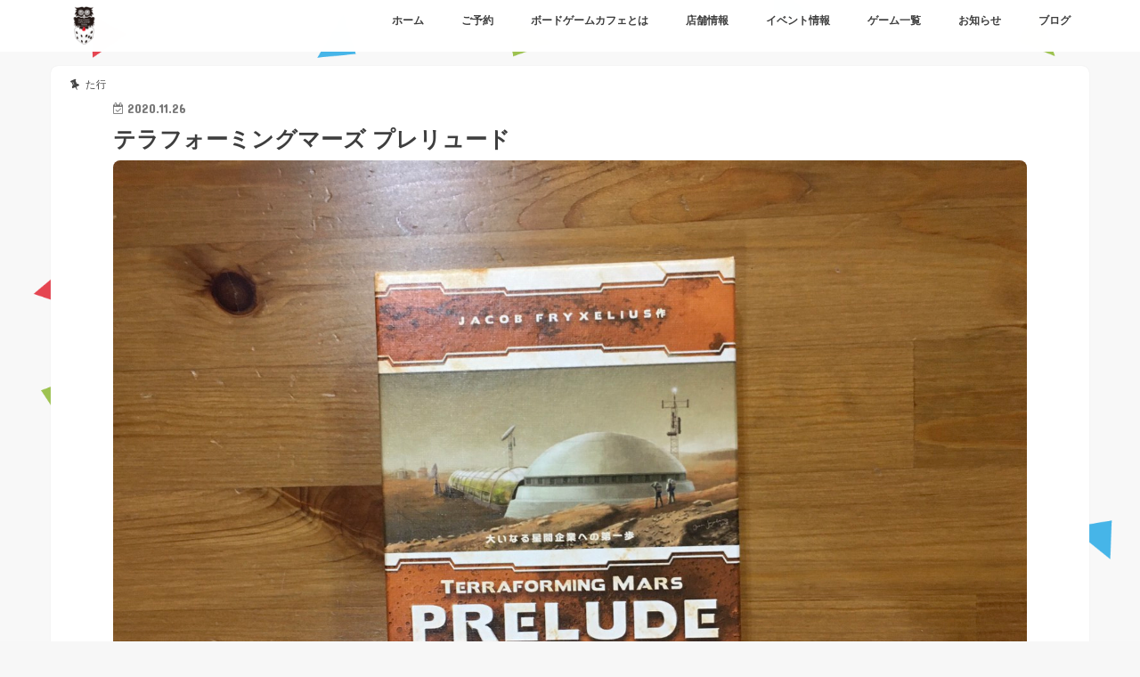

--- FILE ---
content_type: text/html; charset=UTF-8
request_url: http://rosadeboardgame.com/2020/11/26/%E3%83%86%E3%83%A9%E3%83%95%E3%82%A9%E3%83%BC%E3%83%9F%E3%83%B3%E3%82%B0%E3%83%9E%E3%83%BC%E3%82%BA-%E3%83%97%E3%83%AC%E3%83%AA%E3%83%A5%E3%83%BC%E3%83%89/
body_size: 9996
content:
<!doctype html>
<!--[if lt IE 7]><html lang="ja" prefix="og: http://ogp.me/ns#" class="no-js lt-ie9 lt-ie8 lt-ie7"><![endif]-->
<!--[if (IE 7)&!(IEMobile)]><html lang="ja" prefix="og: http://ogp.me/ns#" class="no-js lt-ie9 lt-ie8"><![endif]-->
<!--[if (IE 8)&!(IEMobile)]><html lang="ja" prefix="og: http://ogp.me/ns#" class="no-js lt-ie9"><![endif]-->
<!--[if gt IE 8]><!--> <html lang="ja" prefix="og: http://ogp.me/ns#" class="no-js"><!--<![endif]-->

<head>
<meta charset="utf-8">
<meta http-equiv="X-UA-Compatible" content="IE=edge">
<title>テラフォーミングマーズ プレリュード - ボードゲームカフェラウンジROSA</title>
<meta name="HandheldFriendly" content="True">
<meta name="MobileOptimized" content="320">
<meta name="viewport" content="width=device-width, initial-scale=1"/>

<link rel="apple-touch-icon" href="http://rosadeboardgame.com/wp-content/uploads/2017/11/logo-e1510798347819.png"><link rel="icon" href="http://rosadeboardgame.com/wp-content/uploads/2017/11/logo-e1510798347819.png">
<link rel="pingback" href="http://rosadeboardgame.com/xmlrpc.php">

<!--[if IE]>
<link rel="shortcut icon" href="http://rosadeboardgame.com/wp-content/uploads/2017/11/logo-e1510798347819.png"><![endif]-->
<!--[if lt IE 9]>
<script src="//html5shiv.googlecode.com/svn/trunk/html5.js"></script>
<script src="//css3-mediaqueries-js.googlecode.com/svn/trunk/css3-mediaqueries.js"></script>
<![endif]-->

<!-- GAタグ -->
<script>
  (function(i,s,o,g,r,a,m){i['GoogleAnalyticsObject']=r;i[r]=i[r]||function(){
  (i[r].q=i[r].q||[]).push(arguments)},i[r].l=1*new Date();a=s.createElement(o),
  m=s.getElementsByTagName(o)[0];a.async=1;a.src=g;m.parentNode.insertBefore(a,m)
  })(window,document,'script','//www.google-analytics.com/analytics.js','ga');

  ga('create', 'UA-119963603-1', 'auto');
  ga('send', 'pageview');

</script>

<!-- Global site tag (gtag.js) - Google Analytics -->
<script async src="https://www.googletagmanager.com/gtag/js?id=UA-119963603-1"></script>
<script>
  window.dataLayer = window.dataLayer || [];
  function gtag(){dataLayer.push(arguments);}
  gtag('js', new Date());

  gtag('config', 'UA-119963603-1');
</script>


<!-- This site is optimized with the Yoast SEO plugin v9.2.1 - https://yoast.com/wordpress/plugins/seo/ -->
<link rel="canonical" href="http://rosadeboardgame.com/2020/11/26/%e3%83%86%e3%83%a9%e3%83%95%e3%82%a9%e3%83%bc%e3%83%9f%e3%83%b3%e3%82%b0%e3%83%9e%e3%83%bc%e3%82%ba-%e3%83%97%e3%83%ac%e3%83%aa%e3%83%a5%e3%83%bc%e3%83%89/" />
<meta property="og:locale" content="ja_JP" />
<meta property="og:type" content="article" />
<meta property="og:title" content="テラフォーミングマーズ プレリュード - ボードゲームカフェラウンジROSA" />
<meta property="og:description" content="テラフォーミングの過程や企業のエンジンを加速させる、プレリュード・カードを導入! あなたならどれを選ぶ? 野心..." />
<meta property="og:url" content="http://rosadeboardgame.com/2020/11/26/%e3%83%86%e3%83%a9%e3%83%95%e3%82%a9%e3%83%bc%e3%83%9f%e3%83%b3%e3%82%b0%e3%83%9e%e3%83%bc%e3%82%ba-%e3%83%97%e3%83%ac%e3%83%aa%e3%83%a5%e3%83%bc%e3%83%89/" />
<meta property="og:site_name" content="ボードゲームカフェラウンジROSA" />
<meta property="article:section" content="た行" />
<meta property="article:published_time" content="2020-11-26T06:38:58+00:00" />
<meta property="og:image" content="http://rosadeboardgame.com/wp-content/uploads/2020/11/20A6C794-ADF5-4E1A-80AD-61811E160B02.jpeg" />
<meta property="og:image:width" content="1426" />
<meta property="og:image:height" content="1148" />
<meta name="twitter:card" content="summary_large_image" />
<meta name="twitter:description" content="テラフォーミングの過程や企業のエンジンを加速させる、プレリュード・カードを導入! あなたならどれを選ぶ? 野心..." />
<meta name="twitter:title" content="テラフォーミングマーズ プレリュード - ボードゲームカフェラウンジROSA" />
<meta name="twitter:image" content="http://rosadeboardgame.com/wp-content/uploads/2020/11/20A6C794-ADF5-4E1A-80AD-61811E160B02.jpeg" />
<!-- / Yoast SEO plugin. -->

<link rel='dns-prefetch' href='//ajax.googleapis.com' />
<link rel='dns-prefetch' href='//fonts.googleapis.com' />
<link rel='dns-prefetch' href='//maxcdn.bootstrapcdn.com' />
<link rel='dns-prefetch' href='//s.w.org' />
<link rel="alternate" type="application/rss+xml" title="ボードゲームカフェラウンジROSA &raquo; フィード" href="http://rosadeboardgame.com/feed/" />
<link rel="alternate" type="application/rss+xml" title="ボードゲームカフェラウンジROSA &raquo; コメントフィード" href="http://rosadeboardgame.com/comments/feed/" />
		<script type="text/javascript">
			window._wpemojiSettings = {"baseUrl":"https:\/\/s.w.org\/images\/core\/emoji\/11\/72x72\/","ext":".png","svgUrl":"https:\/\/s.w.org\/images\/core\/emoji\/11\/svg\/","svgExt":".svg","source":{"concatemoji":"http:\/\/rosadeboardgame.com\/wp-includes\/js\/wp-emoji-release.min.js"}};
			!function(e,a,t){var n,r,o,i=a.createElement("canvas"),p=i.getContext&&i.getContext("2d");function s(e,t){var a=String.fromCharCode;p.clearRect(0,0,i.width,i.height),p.fillText(a.apply(this,e),0,0);e=i.toDataURL();return p.clearRect(0,0,i.width,i.height),p.fillText(a.apply(this,t),0,0),e===i.toDataURL()}function c(e){var t=a.createElement("script");t.src=e,t.defer=t.type="text/javascript",a.getElementsByTagName("head")[0].appendChild(t)}for(o=Array("flag","emoji"),t.supports={everything:!0,everythingExceptFlag:!0},r=0;r<o.length;r++)t.supports[o[r]]=function(e){if(!p||!p.fillText)return!1;switch(p.textBaseline="top",p.font="600 32px Arial",e){case"flag":return s([55356,56826,55356,56819],[55356,56826,8203,55356,56819])?!1:!s([55356,57332,56128,56423,56128,56418,56128,56421,56128,56430,56128,56423,56128,56447],[55356,57332,8203,56128,56423,8203,56128,56418,8203,56128,56421,8203,56128,56430,8203,56128,56423,8203,56128,56447]);case"emoji":return!s([55358,56760,9792,65039],[55358,56760,8203,9792,65039])}return!1}(o[r]),t.supports.everything=t.supports.everything&&t.supports[o[r]],"flag"!==o[r]&&(t.supports.everythingExceptFlag=t.supports.everythingExceptFlag&&t.supports[o[r]]);t.supports.everythingExceptFlag=t.supports.everythingExceptFlag&&!t.supports.flag,t.DOMReady=!1,t.readyCallback=function(){t.DOMReady=!0},t.supports.everything||(n=function(){t.readyCallback()},a.addEventListener?(a.addEventListener("DOMContentLoaded",n,!1),e.addEventListener("load",n,!1)):(e.attachEvent("onload",n),a.attachEvent("onreadystatechange",function(){"complete"===a.readyState&&t.readyCallback()})),(n=t.source||{}).concatemoji?c(n.concatemoji):n.wpemoji&&n.twemoji&&(c(n.twemoji),c(n.wpemoji)))}(window,document,window._wpemojiSettings);
		</script>
		<style type="text/css">
img.wp-smiley,
img.emoji {
	display: inline !important;
	border: none !important;
	box-shadow: none !important;
	height: 1em !important;
	width: 1em !important;
	margin: 0 .07em !important;
	vertical-align: -0.1em !important;
	background: none !important;
	padding: 0 !important;
}
</style>
<link rel='stylesheet' id='wp-block-library-css'  href='http://rosadeboardgame.com/wp-includes/css/dist/block-library/style.min.css' type='text/css' media='all' />
<link rel='stylesheet' id='contact-form-7-css'  href='http://rosadeboardgame.com/wp-content/plugins/contact-form-7/includes/css/styles.css' type='text/css' media='all' />
<link rel='stylesheet' id='jquery-ui-theme-css'  href='http://ajax.googleapis.com/ajax/libs/jqueryui/1.11.4/themes/pepper-grinder/jquery-ui.min.css' type='text/css' media='all' />
<link rel='stylesheet' id='jquery-ui-timepicker-css'  href='http://rosadeboardgame.com/wp-content/plugins/contact-form-7-datepicker/js/jquery-ui-timepicker/jquery-ui-timepicker-addon.min.css' type='text/css' media='all' />
<link rel='stylesheet' id='wp-show-posts-css'  href='http://rosadeboardgame.com/wp-content/plugins/wp-show-posts/css/wp-show-posts-min.css' type='text/css' media='all' />
<link rel='stylesheet' id='style-css'  href='http://rosadeboardgame.com/wp-content/themes/jstork/style.css' type='text/css' media='all' />
<link rel='stylesheet' id='child-style-css'  href='http://rosadeboardgame.com/wp-content/themes/jstork_custom/style.css' type='text/css' media='all' />
<link rel='stylesheet' id='slick-css'  href='http://rosadeboardgame.com/wp-content/themes/jstork/library/css/slick.css' type='text/css' media='all' />
<link rel='stylesheet' id='shortcode-css'  href='http://rosadeboardgame.com/wp-content/themes/jstork/library/css/shortcode.css' type='text/css' media='all' />
<link crossorigin="anonymous" rel='stylesheet' id='gf_Concert-css'  href='//fonts.googleapis.com/css?family=Concert+One' type='text/css' media='all' />
<link crossorigin="anonymous" rel='stylesheet' id='gf_Lato-css'  href='//fonts.googleapis.com/css?family=Lato' type='text/css' media='all' />
<link crossorigin="anonymous" rel='stylesheet' id='fontawesome-css'  href='//maxcdn.bootstrapcdn.com/font-awesome/4.6.0/css/font-awesome.min.css' type='text/css' media='all' />
<link rel='stylesheet' id='remodal-css'  href='http://rosadeboardgame.com/wp-content/themes/jstork/library/css/remodal.css' type='text/css' media='all' />
<link rel='stylesheet' id='animate-css'  href='http://rosadeboardgame.com/wp-content/themes/jstork/library/css/animate.min.css' type='text/css' media='all' />
<script type='text/javascript' src='//ajax.googleapis.com/ajax/libs/jquery/1.12.4/jquery.min.js'></script>
<link rel='https://api.w.org/' href='http://rosadeboardgame.com/wp-json/' />
<link rel="EditURI" type="application/rsd+xml" title="RSD" href="http://rosadeboardgame.com/xmlrpc.php?rsd" />
<link rel="wlwmanifest" type="application/wlwmanifest+xml" href="http://rosadeboardgame.com/wp-includes/wlwmanifest.xml" /> 

<link rel='shortlink' href='http://rosadeboardgame.com/?p=2154' />
<link rel="alternate" type="application/json+oembed" href="http://rosadeboardgame.com/wp-json/oembed/1.0/embed?url=http%3A%2F%2Frosadeboardgame.com%2F2020%2F11%2F26%2F%25e3%2583%2586%25e3%2583%25a9%25e3%2583%2595%25e3%2582%25a9%25e3%2583%25bc%25e3%2583%259f%25e3%2583%25b3%25e3%2582%25b0%25e3%2583%259e%25e3%2583%25bc%25e3%2582%25ba-%25e3%2583%2597%25e3%2583%25ac%25e3%2583%25aa%25e3%2583%25a5%25e3%2583%25bc%25e3%2583%2589%2F" />
<link rel="alternate" type="text/xml+oembed" href="http://rosadeboardgame.com/wp-json/oembed/1.0/embed?url=http%3A%2F%2Frosadeboardgame.com%2F2020%2F11%2F26%2F%25e3%2583%2586%25e3%2583%25a9%25e3%2583%2595%25e3%2582%25a9%25e3%2583%25bc%25e3%2583%259f%25e3%2583%25b3%25e3%2582%25b0%25e3%2583%259e%25e3%2583%25bc%25e3%2582%25ba-%25e3%2583%2597%25e3%2583%25ac%25e3%2583%25aa%25e3%2583%25a5%25e3%2583%25bc%25e3%2583%2589%2F&#038;format=xml" />
<script type="text/javascript">var ajaxurl = "http://rosadeboardgame.com/wp-admin/admin-ajax.php";</script><style type="text/css">
body{color: #3E3E3E;}
a,#breadcrumb li a i{color: #008d52;}
a:hover{color: #008d52;}
.article-footer .post-categories li a,.article-footer .tags a{  background: #008d52;  border:1px solid #008d52;}
.article-footer .tags a{color:#008d52; background: none;}
.article-footer .post-categories li a:hover,.article-footer .tags a:hover{ background:#008d52;  border-color:#008d52;}
input[type="text"],input[type="password"],input[type="datetime"],input[type="datetime-local"],input[type="date"],input[type="month"],input[type="time"],input[type="week"],input[type="number"],input[type="email"],input[type="url"],input[type="search"],input[type="tel"],input[type="color"],select,textarea,.field { background-color: #ffffff;}
.header{color: #ffffff;}
.header.bg,.header #inner-header,.menu-sp{background: #ffffff;}
#logo a{color: #ffffff;}
#g_nav .nav li a,.nav_btn,.menu-sp a,.menu-sp a,.menu-sp > ul:after{color: #3e3e3e;}
#logo a:hover,#g_nav .nav li a:hover,.nav_btn:hover{color:#008d52;}
@media only screen and (min-width: 768px) {
.nav > li > a:after{background: #008d52;}
.nav ul {background: #fafafa;}
#g_nav .nav li ul.sub-menu li a{color: #3e3e3e;}
}
@media only screen and (max-width: 1165px) {
.site_description{background: #ffffff; color: #ffffff;}
}
#inner-content, #breadcrumb, .entry-content blockquote:before, .entry-content blockquote:after{background: #ffffff}
.top-post-list .post-list:before{background: #008d52;}
.widget li a:after{color: #008d52;}

.entry-content h2,.widgettitle{background: #008d52; color: #ffffff;}
.entry-content h3{border-color: #008d52;}
.h_boader .entry-content h2{border-color: #008d52; color: #3E3E3E;}
.h_balloon .entry-content h2:after{border-top-color: #008d52;}

.entry-content ul li:before{ background: #008d52;}
.entry-content ol li:before{ background: #008d52;}

.post-list-card .post-list .eyecatch .cat-name,.top-post-list .post-list .eyecatch .cat-name,.byline .cat-name,.single .authorbox .author-newpost li .cat-name,.related-box li .cat-name,.carouselwrap .cat-name,.eyecatch .cat-name{background: #ffffff; color:  #444444;}

ul.wpp-list li a:before{background: #008d52; color: #ffffff;}

.readmore a{border:1px solid #008d52;color:#008d52;}
.readmore a:hover{background:#008d52;color:#fff;}

.btn-wrap a{background: #008d52;border: 1px solid #008d52;}
.btn-wrap a:hover{background: #008d52;border-color: #008d52;}
.btn-wrap.simple a{border:1px solid #008d52;color:#008d52;}
.btn-wrap.simple a:hover{background:#008d52;}

.blue-btn, .comment-reply-link, #submit { background-color: #008d52; }
.blue-btn:hover, .comment-reply-link:hover, #submit:hover, .blue-btn:focus, .comment-reply-link:focus, #submit:focus {background-color: #008d52; }

#sidebar1{color: #333333;}
.widget a{text-decoration:none; color:#333333;}
.widget a:hover{color:#008d52;}

#footer-top.bg,#footer-top .inner,.cta-inner{background-color: #fafafa; color: #333333;}
.footer a,#footer-top a{color: #3e3e3e;}
#footer-top .widgettitle{color: #333333;}
.footer.bg,.footer .inner {background-color: #fafafa;color: #333333;}
.footer-links li a:before{ color: #ffffff;}

.pagination a, .pagination span,.page-links a{border-color: #008d52; color: #008d52;}
.pagination .current,.pagination .current:hover,.page-links ul > li > span{background-color: #008d52; border-color: #008d52;}
.pagination a:hover, .pagination a:focus,.page-links a:hover, .page-links a:focus{background-color: #008d52; color: #fff;}
</style>
<style type="text/css" id="custom-background-css">
body.custom-background { background-image: url("http://rosadeboardgame.com/wp-content/uploads/2019/02/nc79490_2.png"); background-position: center center; background-size: contain; background-repeat: repeat; background-attachment: scroll; }
</style>
<link rel="amphtml" href="http://rosadeboardgame.com/2020/11/26/%e3%83%86%e3%83%a9%e3%83%95%e3%82%a9%e3%83%bc%e3%83%9f%e3%83%b3%e3%82%b0%e3%83%9e%e3%83%bc%e3%82%ba-%e3%83%97%e3%83%ac%e3%83%aa%e3%83%a5%e3%83%bc%e3%83%89/amp/"></head>

<body class="post-template-default single single-post postid-2154 single-format-standard custom-background h_balloon ">
<div id="container">

<header class="header animated fadeIn bg headerleft" role="banner">
<div id="inner-header" class="wrap cf">
<div id="logo" class="gf fs_m">
<p class="h1 img"><a href="http://rosadeboardgame.com"><img src="http://rosadeboardgame.com/wp-content/uploads/2017/11/logo-e1510798347819.png" alt="ボードゲームカフェラウンジROSA"></a></p>
</div>


<nav id="g_nav" role="navigation">
<ul id="menu-new%e3%83%a1%e3%83%8b%e3%83%a5%e3%83%bc" class="nav top-nav cf"><li id="menu-item-1646" class="menu-item menu-item-type-post_type menu-item-object-page menu-item-home menu-item-1646"><a href="http://rosadeboardgame.com/">ホーム<span class="gf"></span></a></li>
<li id="menu-item-1647" class="menu-item menu-item-type-post_type menu-item-object-page menu-item-1647"><a href="http://rosadeboardgame.com/%e3%81%94%e4%ba%88%e7%b4%84/">ご予約<span class="gf"></span></a></li>
<li id="menu-item-1649" class="menu-item menu-item-type-post_type menu-item-object-page menu-item-1649"><a href="http://rosadeboardgame.com/%e3%83%9c%e3%83%bc%e3%83%89%e3%82%b2%e3%83%bc%e3%83%a0%e3%82%ab%e3%83%95%e3%82%a7%e3%81%a8%e3%81%af/">ボードゲームカフェとは<span class="gf"></span></a></li>
<li id="menu-item-1648" class="menu-item menu-item-type-post_type menu-item-object-page menu-item-1648"><a href="http://rosadeboardgame.com/%e5%ba%97%e8%88%97%e6%83%85%e5%a0%b1/">店舗情報<span class="gf"></span></a></li>
<li id="menu-item-1650" class="menu-item menu-item-type-custom menu-item-object-custom menu-item-1650"><a href="http://rosadeboardgame.com/event/">イベント情報<span class="gf"></span></a></li>
<li id="menu-item-1651" class="menu-item menu-item-type-taxonomy menu-item-object-category current-post-ancestor current-menu-parent current-post-parent menu-item-1651"><a href="http://rosadeboardgame.com/category/game/">ゲーム一覧<span class="gf"></span></a></li>
<li id="menu-item-1652" class="menu-item menu-item-type-custom menu-item-object-custom menu-item-1652"><a href="http://rosadeboardgame.com/info/">お知らせ<span class="gf"></span></a></li>
<li id="menu-item-1653" class="menu-item menu-item-type-custom menu-item-object-custom menu-item-1653"><a href="http://rosadeboardgame.com/blog/">ブログ<span class="gf"></span></a></li>
</ul></nav>

<a href="#spnavi" data-remodal-target="spnavi" class="nav_btn"><span class="text gf">menu</span></a>



</div>
</header>

<div class="remodal" data-remodal-id="spnavi" data-remodal-options="hashTracking:false">
<button data-remodal-action="close" class="remodal-close"><span class="text gf">CLOSE</span></button>
<div id="nav_menu-2" class="widget widget_nav_menu"><h4 class="widgettitle"><span>メニュー</span></h4><div class="menu-%e3%83%a1%e3%82%a4%e3%83%b3%e3%83%a1%e3%83%8b%e3%83%a5%e3%83%bc-container"><ul id="menu-%e3%83%a1%e3%82%a4%e3%83%b3%e3%83%a1%e3%83%8b%e3%83%a5%e3%83%bc" class="menu"><li id="menu-item-30" class="menu-item menu-item-type-post_type menu-item-object-page menu-item-30"><a href="http://rosadeboardgame.com/%e3%83%9c%e3%83%bc%e3%83%89%e3%82%b2%e3%83%bc%e3%83%a0%e3%82%ab%e3%83%95%e3%82%a7%e3%81%a8%e3%81%af/">ボードゲームカフェとは<span class="gf"></span></a></li>
<li id="menu-item-160" class="menu-item menu-item-type-custom menu-item-object-custom menu-item-160"><a href="http://rosadeboardgame.com/event/">イベント情報<span class="gf"></span></a></li>
<li id="menu-item-111" class="menu-item menu-item-type-taxonomy menu-item-object-category current-post-ancestor current-menu-parent current-post-parent menu-item-111"><a href="http://rosadeboardgame.com/category/game/">ゲーム一覧<span class="gf"></span></a></li>
<li id="menu-item-805" class="menu-item menu-item-type-custom menu-item-object-custom menu-item-805"><a href="http://rosadeboardgame.com/info/">お知らせ<span class="gf"></span></a></li>
<li id="menu-item-159" class="menu-item menu-item-type-custom menu-item-object-custom menu-item-159"><a href="http://rosadeboardgame.com/blog/">ブログ<span class="gf"></span></a></li>
<li id="menu-item-29" class="menu-item menu-item-type-post_type menu-item-object-page menu-item-29"><a href="http://rosadeboardgame.com/%e5%ba%97%e8%88%97%e6%83%85%e5%a0%b1/">店舗情報<span class="gf"></span></a></li>
</ul></div></div><div id="text-6" class="widget widget_text"><h4 class="widgettitle"><span>店舗の紹介でもどうぞ</span></h4>			<div class="textwidget"><p>任意のテキストを入れてね</p>
</div>
		</div><button data-remodal-action="close" class="remodal-close"><span class="text gf">CLOSE</span></button>
</div>












<div id="content">



<div id="inner-content" class="wrap page-full wide cf">

<main id="main" class="m-all t-all d-all cf" role="main">


<article id="post-2154" class="post-2154 post type-post status-publish format-standard has-post-thumbnail hentry category-ta category-game article cf" role="article">
<header class="article-header entry-header">
<p class="byline entry-meta vcard cf">
<span class="cat-name cat-id-13">た行</span>
<time class="date gf entry-date updated"  datetime="2020-11-26">2020.11.26</time>

<span class="writer name author"><span class="fn">rosa</span></span>
</p>

<h1 class="entry-title single-title" itemprop="headline" rel="bookmark">テラフォーミングマーズ プレリュード</h1>

<figure class="eyecatch">
<img width="1426" height="1148" src="http://rosadeboardgame.com/wp-content/uploads/2020/11/20A6C794-ADF5-4E1A-80AD-61811E160B02.jpeg" class="attachment-post-thumbnail size-post-thumbnail wp-post-image" alt="" srcset="http://rosadeboardgame.com/wp-content/uploads/2020/11/20A6C794-ADF5-4E1A-80AD-61811E160B02.jpeg 1426w, http://rosadeboardgame.com/wp-content/uploads/2020/11/20A6C794-ADF5-4E1A-80AD-61811E160B02-300x242.jpeg 300w, http://rosadeboardgame.com/wp-content/uploads/2020/11/20A6C794-ADF5-4E1A-80AD-61811E160B02-768x618.jpeg 768w, http://rosadeboardgame.com/wp-content/uploads/2020/11/20A6C794-ADF5-4E1A-80AD-61811E160B02-1024x824.jpeg 1024w" sizes="(max-width: 1426px) 100vw, 1426px" /></figure>
</header>


<section class="entry-content cf">


<p><strong>テラフォーミングの過程や企業のエンジンを加速させる、プレリュード・カードを導入! あなたならどれを選ぶ?</strong></p>
<p>野心的な大企業は、テラフォーミングの準備を着々と整えつつあった。<br />
今やあなたは、自社の行く末と、火星の未来史の流れを決める重要な岐路に立たされている!<br />
今回の拡張のテーマは「テラフォーミングの加速」。35枚のプレリュード・カードの他に、<br />
新規の5つの企業と、7枚のプロジェクト・カードも同梱されています!<br />
そう、今この時こそが、偉大なる使命への前奏曲なのです</p>
<p>※ほかの拡張セットと組み合わせて遊べます。<br />
※遊ぶにはテラフォーミング・マーズ基本セットが必要です。</p>
<h2>ゲームの内容</h2>
<table width="420">
<tbody>
<tr>
<td>人数</td>
<td>1〜5人</td>
</tr>
<tr>
<td>プレイ時間</td>
<td>120分</td>
</tr>
<tr>
<td>年齢</td>
<td>12歳以上</td>
</tr>
</tbody>
</table>


</section>


<footer class="article-footer">
<ul class="post-categories">
	<li><a href="http://rosadeboardgame.com/category/ta/" rel="category tag">た行</a></li>
	<li><a href="http://rosadeboardgame.com/category/game/" rel="category tag">ゲーム一覧</a></li></ul></footer>

<div class="fb-likebtn wow animated fadeIn cf" data-wow-delay="0.5s">
<div id="fb-root"></div>
<script>(function(d, s, id) {
var js, fjs = d.getElementsByTagName(s)[0];
if (d.getElementById(id)) return;
js = d.createElement(s); js.id = id;
js.src = "//connect.facebook.net/ja_JP/sdk.js#xfbml=1&version=v2.4&appId=271985329478941";
fjs.parentNode.insertBefore(js, fjs);
}(document, 'script', 'facebook-jssdk'));</script>
<figure class="eyecatch">
<img width="486" height="290" src="http://rosadeboardgame.com/wp-content/uploads/2020/11/20A6C794-ADF5-4E1A-80AD-61811E160B02-486x290.jpeg" class="attachment-home-thum size-home-thum wp-post-image" alt="" /></figure>
<div class="rightbox"><div class="fb-like fb-button" data-href="https://www.facebook.com/Board-Game-Cafe-Lounge-Rosa-1447596498680858/" data-layout="button_count" data-action="like" data-show-faces="false" data-share="false"></div><div class="like_text"><p>この記事が気に入ったら<br><i class="fa fa-thumbs-up"></i> いいねしよう！</p>
<p class="small">最新記事をお届けします。</p></div></div></div>





</article>

<div class="np-post">
<div class="navigation">
<div class="prev np-post-list">
<a href="http://rosadeboardgame.com/2020/11/26/%e3%83%86%e3%83%a9%e3%83%95%e3%82%a9%e3%83%bc%e3%83%9f%e3%83%b3%e3%82%b0%e3%83%9e%e3%83%bc%e3%82%ba-%e5%8b%95%e4%b9%b1/" class="cf">
<figure class="eyecatch"><img width="150" height="150" src="http://rosadeboardgame.com/wp-content/uploads/2020/11/6AAA5D21-E1C5-4FF4-B5AB-3DF2BC0FFCF7-150x150.jpeg" class="attachment-thumbnail size-thumbnail wp-post-image" alt="" /></figure>
<span class="ttl">テラフォーミングマーズ 動乱</span>
</a>
</div>

<div class="next np-post-list">
<a href="http://rosadeboardgame.com/2020/11/26/%e3%83%86%e3%83%a9%e3%83%95%e3%82%a9%e3%83%bc%e3%83%9f%e3%83%b3%e3%82%b0%e3%83%9e%e3%83%bc%e3%82%ba-%e3%82%b3%e3%83%ad%e3%83%8b%e3%83%bc%e3%82%ba/" class="cf">
<span class="ttl">テラフォーミングマーズ コロニーズ</span>
<figure class="eyecatch"><img width="150" height="150" src="http://rosadeboardgame.com/wp-content/uploads/2020/11/145EAFA8-06C3-4038-ABAB-9F3A9CFAF683-150x150.jpeg" class="attachment-thumbnail size-thumbnail wp-post-image" alt="" /></figure>
</a>
</div>
</div>
</div>

  <div class="related-box original-related wow animated fadeIn cf">
    <div class="inbox">
	    <h2 class="related-h h_ttl"><span class="gf">RECOMMEND</span>こちらの記事も人気です。</h2>
		    <div class="related-post">
				<ul class="related-list cf">

  	        <li rel="bookmark" title="ぴっぐテン">
		        <a href="http://rosadeboardgame.com/2018/01/24/%e3%81%b4%e3%81%a3%e3%81%90%e3%83%86%e3%83%b3/" rel=\"bookmark" title="ぴっぐテン" class="title">
		        	<figure class="eyecatch">
	        	                <img width="300" height="200" src="http://rosadeboardgame.com/wp-content/uploads/2018/01/IMG_4579-300x200.jpg" class="attachment-post-thum size-post-thum wp-post-image" alt="" srcset="http://rosadeboardgame.com/wp-content/uploads/2018/01/IMG_4579-300x200.jpg 300w, http://rosadeboardgame.com/wp-content/uploads/2018/01/IMG_4579-768x512.jpg 768w, http://rosadeboardgame.com/wp-content/uploads/2018/01/IMG_4579-1024x683.jpg 1024w" sizes="(max-width: 300px) 100vw, 300px" />	        	        		<span class="cat-name">は行</span>
		            </figure>
					<time class="date gf">2018.1.24</time>
					<h3 class="ttl">
						ぴっぐテン					</h3>
				</a>
	        </li>
  	        <li rel="bookmark" title="ＵＮＬＯＣＫ　ミステリーアドベンチャー">
		        <a href="http://rosadeboardgame.com/2018/01/24/%ef%bd%95%ef%bd%8e%ef%bd%8c%ef%bd%8f%ef%bd%83%ef%bd%8b%e3%80%80%e3%83%9f%e3%82%b9%e3%83%86%e3%83%aa%e3%83%bc%e3%82%a2%e3%83%89%e3%83%99%e3%83%b3%e3%83%81%e3%83%a3%e3%83%bc/" rel=\"bookmark" title="ＵＮＬＯＣＫ　ミステリーアドベンチャー" class="title">
		        	<figure class="eyecatch">
	        	                <img width="300" height="200" src="http://rosadeboardgame.com/wp-content/uploads/2018/01/IMG_4588-1-300x200.jpg" class="attachment-post-thum size-post-thum wp-post-image" alt="" srcset="http://rosadeboardgame.com/wp-content/uploads/2018/01/IMG_4588-1-300x200.jpg 300w, http://rosadeboardgame.com/wp-content/uploads/2018/01/IMG_4588-1-768x512.jpg 768w, http://rosadeboardgame.com/wp-content/uploads/2018/01/IMG_4588-1-1024x683.jpg 1024w" sizes="(max-width: 300px) 100vw, 300px" />	        	        		<span class="cat-name">あ行</span>
		            </figure>
					<time class="date gf">2018.1.24</time>
					<h3 class="ttl">
						ＵＮＬＯＣＫ　ミステリーアドベンチャー					</h3>
				</a>
	        </li>
  	        <li rel="bookmark" title="もえよブッシュマン">
		        <a href="http://rosadeboardgame.com/2021/07/30/%e3%82%82%e3%81%88%e3%82%88%e3%83%96%e3%83%83%e3%82%b7%e3%83%a5%e3%83%9e%e3%83%b3/" rel=\"bookmark" title="もえよブッシュマン" class="title">
		        	<figure class="eyecatch">
	        	                <img width="300" height="200" src="http://rosadeboardgame.com/wp-content/uploads/2021/07/もえよブッシュマン-300x200.jpg" class="attachment-post-thum size-post-thum wp-post-image" alt="" />	        	        		<span class="cat-name">ま行</span>
		            </figure>
					<time class="date gf">2021.7.30</time>
					<h3 class="ttl">
						もえよブッシュマン					</h3>
				</a>
	        </li>
  	        <li rel="bookmark" title="狩歌">
		        <a href="http://rosadeboardgame.com/2017/12/27/%e7%8b%a9%e6%ad%8c/" rel=\"bookmark" title="狩歌" class="title">
		        	<figure class="eyecatch">
	        	                <img width="300" height="200" src="http://rosadeboardgame.com/wp-content/uploads/2017/12/IMG_4407-300x200.jpg" class="attachment-post-thum size-post-thum wp-post-image" alt="" srcset="http://rosadeboardgame.com/wp-content/uploads/2017/12/IMG_4407-300x200.jpg 300w, http://rosadeboardgame.com/wp-content/uploads/2017/12/IMG_4407-768x512.jpg 768w, http://rosadeboardgame.com/wp-content/uploads/2017/12/IMG_4407-1024x683.jpg 1024w" sizes="(max-width: 300px) 100vw, 300px" />	        	        		<span class="cat-name">か行</span>
		            </figure>
					<time class="date gf">2017.12.27</time>
					<h3 class="ttl">
						狩歌					</h3>
				</a>
	        </li>
  	        <li rel="bookmark" title="デジャブ">
		        <a href="http://rosadeboardgame.com/2017/12/05/%e3%83%87%e3%82%b8%e3%83%a3%e3%83%96/" rel=\"bookmark" title="デジャブ" class="title">
		        	<figure class="eyecatch">
	        	                <img width="300" height="200" src="http://rosadeboardgame.com/wp-content/uploads/2017/11/IMG_4287-300x200.jpg" class="attachment-post-thum size-post-thum wp-post-image" alt="" srcset="http://rosadeboardgame.com/wp-content/uploads/2017/11/IMG_4287-300x200.jpg 300w, http://rosadeboardgame.com/wp-content/uploads/2017/11/IMG_4287-768x512.jpg 768w, http://rosadeboardgame.com/wp-content/uploads/2017/11/IMG_4287-1024x683.jpg 1024w" sizes="(max-width: 300px) 100vw, 300px" />	        	        		<span class="cat-name">た行</span>
		            </figure>
					<time class="date gf">2017.12.5</time>
					<h3 class="ttl">
						デジャブ					</h3>
				</a>
	        </li>
  	        <li rel="bookmark" title="クマ牧場">
		        <a href="http://rosadeboardgame.com/2017/12/29/%e3%82%af%e3%83%9e%e7%89%a7%e5%a0%b4/" rel=\"bookmark" title="クマ牧場" class="title">
		        	<figure class="eyecatch">
	        	                <img width="300" height="200" src="http://rosadeboardgame.com/wp-content/uploads/2017/12/IMG_4420-300x200.jpg" class="attachment-post-thum size-post-thum wp-post-image" alt="" srcset="http://rosadeboardgame.com/wp-content/uploads/2017/12/IMG_4420-300x200.jpg 300w, http://rosadeboardgame.com/wp-content/uploads/2017/12/IMG_4420-768x512.jpg 768w, http://rosadeboardgame.com/wp-content/uploads/2017/12/IMG_4420-1024x683.jpg 1024w" sizes="(max-width: 300px) 100vw, 300px" />	        	        		<span class="cat-name">か行</span>
		            </figure>
					<time class="date gf">2017.12.29</time>
					<h3 class="ttl">
						クマ牧場					</h3>
				</a>
	        </li>
  	        <li rel="bookmark" title="ニュークレウム">
		        <a href="http://rosadeboardgame.com/2025/08/03/%e3%83%8b%e3%83%a5%e3%83%bc%e3%82%af%e3%83%ac%e3%82%a6%e3%83%a0/" rel=\"bookmark" title="ニュークレウム" class="title">
		        	<figure class="eyecatch">
	        	                <img width="300" height="200" src="http://rosadeboardgame.com/wp-content/uploads/2025/08/173072_0-300x200.jpg" class="attachment-post-thum size-post-thum wp-post-image" alt="" />	        	        		<span class="cat-name">な行</span>
		            </figure>
					<time class="date gf">2025.8.3</time>
					<h3 class="ttl">
						ニュークレウム					</h3>
				</a>
	        </li>
  	        <li rel="bookmark" title="Qwixx (クウィックス）">
		        <a href="http://rosadeboardgame.com/2018/03/13/qwixx-%e3%82%af%e3%82%a6%e3%82%a3%e3%83%83%e3%82%af%e3%82%b9%ef%bc%89/" rel=\"bookmark" title="Qwixx (クウィックス）" class="title">
		        	<figure class="eyecatch">
	        	                <img width="300" height="200" src="http://rosadeboardgame.com/wp-content/uploads/2018/03/IMG_4677-300x200.jpg" class="attachment-post-thum size-post-thum wp-post-image" alt="" srcset="http://rosadeboardgame.com/wp-content/uploads/2018/03/IMG_4677-300x200.jpg 300w, http://rosadeboardgame.com/wp-content/uploads/2018/03/IMG_4677-768x512.jpg 768w, http://rosadeboardgame.com/wp-content/uploads/2018/03/IMG_4677-1024x683.jpg 1024w" sizes="(max-width: 300px) 100vw, 300px" />	        	        		<span class="cat-name">か行</span>
		            </figure>
					<time class="date gf">2018.3.13</time>
					<h3 class="ttl">
						Qwixx (クウィックス）					</h3>
				</a>
	        </li>
  
  			</ul>
	    </div>
    </div>
</div>
  
<div class="authorbox wow animated fadeIn" data-wow-delay="0.5s">
</div>
</main>

</div>
</div>
<div id="page-top">
	<a href="#header" title="ページトップへ"><i class="fa fa-chevron-up"></i></a>
</div>

<div id="footer-top" class="wow animated fadeIn cf bg">
	<div class="inner wrap cf">
							<div class="m-all t-1of2 d-1of3">
			<div id="text-10" class="widget footerwidget widget_text">			<div class="textwidget"></div>
		</div>			</div>
				
				
					</div>
</div>

<footer id="footer" class="footer bg" role="contentinfo">
	<div id="inner-footer" class="inner wrap cf">
		<nav role="navigation">
			<div class="footer-links cf"><ul id="menu-new%e3%83%a1%e3%83%8b%e3%83%a5%e3%83%bc-1" class="footer-nav cf"><li class="menu-item menu-item-type-post_type menu-item-object-page menu-item-home menu-item-1646"><a href="http://rosadeboardgame.com/">ホーム<span class="gf"></span></a></li>
<li class="menu-item menu-item-type-post_type menu-item-object-page menu-item-1647"><a href="http://rosadeboardgame.com/%e3%81%94%e4%ba%88%e7%b4%84/">ご予約<span class="gf"></span></a></li>
<li class="menu-item menu-item-type-post_type menu-item-object-page menu-item-1649"><a href="http://rosadeboardgame.com/%e3%83%9c%e3%83%bc%e3%83%89%e3%82%b2%e3%83%bc%e3%83%a0%e3%82%ab%e3%83%95%e3%82%a7%e3%81%a8%e3%81%af/">ボードゲームカフェとは<span class="gf"></span></a></li>
<li class="menu-item menu-item-type-post_type menu-item-object-page menu-item-1648"><a href="http://rosadeboardgame.com/%e5%ba%97%e8%88%97%e6%83%85%e5%a0%b1/">店舗情報<span class="gf"></span></a></li>
<li class="menu-item menu-item-type-custom menu-item-object-custom menu-item-1650"><a href="http://rosadeboardgame.com/event/">イベント情報<span class="gf"></span></a></li>
<li class="menu-item menu-item-type-taxonomy menu-item-object-category current-post-ancestor current-menu-parent current-post-parent menu-item-1651"><a href="http://rosadeboardgame.com/category/game/">ゲーム一覧<span class="gf"></span></a></li>
<li class="menu-item menu-item-type-custom menu-item-object-custom menu-item-1652"><a href="http://rosadeboardgame.com/info/">お知らせ<span class="gf"></span></a></li>
<li class="menu-item menu-item-type-custom menu-item-object-custom menu-item-1653"><a href="http://rosadeboardgame.com/blog/">ブログ<span class="gf"></span></a></li>
</ul></div>		</nav>
		<p class="source-org copyright">&copy;Copyright2026 <a href="http://rosadeboardgame.com/" rel="nofollow">ボードゲームカフェラウンジROSA</a>.All Rights Reserved.</p>
	</div>
</footer>
</div>
<script type='text/javascript'>
/* <![CDATA[ */
var wpcf7 = {"apiSettings":{"root":"http:\/\/rosadeboardgame.com\/wp-json\/contact-form-7\/v1","namespace":"contact-form-7\/v1"}};
/* ]]> */
</script>
<script type='text/javascript' src='http://rosadeboardgame.com/wp-content/plugins/contact-form-7/includes/js/scripts.js'></script>
<script type='text/javascript' src='http://rosadeboardgame.com/wp-includes/js/jquery/ui/core.min.js'></script>
<script type='text/javascript' src='http://rosadeboardgame.com/wp-includes/js/jquery/ui/datepicker.min.js'></script>
<script type='text/javascript'>
jQuery(document).ready(function(jQuery){jQuery.datepicker.setDefaults({"closeText":"\u9589\u3058\u308b","currentText":"\u4eca\u65e5","monthNames":["1\u6708","2\u6708","3\u6708","4\u6708","5\u6708","6\u6708","7\u6708","8\u6708","9\u6708","10\u6708","11\u6708","12\u6708"],"monthNamesShort":["1\u6708","2\u6708","3\u6708","4\u6708","5\u6708","6\u6708","7\u6708","8\u6708","9\u6708","10\u6708","11\u6708","12\u6708"],"nextText":"\u6b21","prevText":"\u524d","dayNames":["\u65e5\u66dc\u65e5","\u6708\u66dc\u65e5","\u706b\u66dc\u65e5","\u6c34\u66dc\u65e5","\u6728\u66dc\u65e5","\u91d1\u66dc\u65e5","\u571f\u66dc\u65e5"],"dayNamesShort":["\u65e5","\u6708","\u706b","\u6c34","\u6728","\u91d1","\u571f"],"dayNamesMin":["\u65e5","\u6708","\u706b","\u6c34","\u6728","\u91d1","\u571f"],"dateFormat":"yy\u5e74mm\u6708d\u65e5","firstDay":1,"isRTL":false});});
</script>
<script type='text/javascript' src='http://ajax.googleapis.com/ajax/libs/jqueryui/1.11.4/i18n/datepicker-ja.min.js'></script>
<script type='text/javascript' src='http://rosadeboardgame.com/wp-content/plugins/contact-form-7-datepicker/js/jquery-ui-timepicker/jquery-ui-timepicker-addon.min.js'></script>
<script type='text/javascript' src='http://rosadeboardgame.com/wp-content/plugins/contact-form-7-datepicker/js/jquery-ui-timepicker/i18n/jquery-ui-timepicker-ja.js'></script>
<script type='text/javascript' src='http://rosadeboardgame.com/wp-includes/js/jquery/ui/widget.min.js'></script>
<script type='text/javascript' src='http://rosadeboardgame.com/wp-includes/js/jquery/ui/mouse.min.js'></script>
<script type='text/javascript' src='http://rosadeboardgame.com/wp-includes/js/jquery/ui/slider.min.js'></script>
<script type='text/javascript' src='http://rosadeboardgame.com/wp-includes/js/jquery/ui/button.min.js'></script>
<script type='text/javascript' src='http://rosadeboardgame.com/wp-content/plugins/contact-form-7-datepicker/js/jquery-ui-sliderAccess.js'></script>
<script type='text/javascript' src='http://rosadeboardgame.com/wp-content/themes/jstork/library/js/libs/wow.min.js'></script>
<script type='text/javascript' src='http://rosadeboardgame.com/wp-content/themes/jstork/library/js/libs/slick.min.js'></script>
<script type='text/javascript' src='http://rosadeboardgame.com/wp-content/themes/jstork/library/js/libs/remodal.js'></script>
<script type='text/javascript' src='http://rosadeboardgame.com/wp-content/themes/jstork/library/js/libs/masonry.pkgd.min.js'></script>
<script type='text/javascript' src='http://rosadeboardgame.com/wp-includes/js/imagesloaded.min.js'></script>
<script type='text/javascript' src='http://rosadeboardgame.com/wp-content/themes/jstork/library/js/scripts.js'></script>
<script type='text/javascript' src='http://rosadeboardgame.com/wp-content/themes/jstork/library/js/libs/modernizr.custom.min.js'></script>
<script type='text/javascript' src='http://rosadeboardgame.com/wp-includes/js/wp-embed.min.js'></script>
</body>
</html>

--- FILE ---
content_type: text/css
request_url: http://rosadeboardgame.com/wp-content/themes/jstork_custom/style.css
body_size: 705
content:
@charset "utf-8";
/*
Template: jstork
Theme Name: stork_custom
Theme URI:http://open-cage.com/stork/
*/

#custom_header .wrap .header-text {
    max-width: 1200px; 
}

#custom_header .wrap {
    display: block;
    padding: 10% 2% 7%;
}
#custom_header .en {
    font-size: 2em;
    margin: 0.3em 0px;
    line-height: 1.3em;
    letter-spacing: -1px;
    font-family: helvetica, arial, 'hiragino kaku gothic pro', meiryo, 'ms pgothic', sans-serif !important;
    font-weight: bold;
}

#custom_header .wrap .header-text {
    margin: auto;
    background-color: rgba(255,255,255,0.6);
    padding: 20px 0;
	border-radius:10px;
}
#custom_header h2 {
	color:#008D52; 
	background: -webkit-linear-gradient(0deg, #00985c,#1c6ff4  );
	-webkit-background-clip: text;
	-webkit-text-fill-color: transparent;
}

/* パソコンで見たときは"pc"のclassがついた画像が表示される */
.pc { 
	display: block !important; 
	font-weight:bold; 
	}
.sp { 
	display: none !important; 
	font-weight:bold; 
	}
/* スマートフォンで見たときは"sp"のclassがついた画像が表示される */
@media only screen and (max-width: 750px) {
.pc { 
	display: none !important; 
	}
.sp { 
	display: block !important; 
	}
	#custom_header .wrap {
    display: block;
    padding: 0% 2% 7%;
}
}


--- FILE ---
content_type: text/plain
request_url: https://www.google-analytics.com/j/collect?v=1&_v=j102&a=1854562831&t=pageview&_s=1&dl=http%3A%2F%2Frosadeboardgame.com%2F2020%2F11%2F26%2F%25E3%2583%2586%25E3%2583%25A9%25E3%2583%2595%25E3%2582%25A9%25E3%2583%25BC%25E3%2583%259F%25E3%2583%25B3%25E3%2582%25B0%25E3%2583%259E%25E3%2583%25BC%25E3%2582%25BA-%25E3%2583%2597%25E3%2583%25AC%25E3%2583%25AA%25E3%2583%25A5%25E3%2583%25BC%25E3%2583%2589%2F&ul=en-us%40posix&dt=%E3%83%86%E3%83%A9%E3%83%95%E3%82%A9%E3%83%BC%E3%83%9F%E3%83%B3%E3%82%B0%E3%83%9E%E3%83%BC%E3%82%BA%20%E3%83%97%E3%83%AC%E3%83%AA%E3%83%A5%E3%83%BC%E3%83%89%20-%20%E3%83%9C%E3%83%BC%E3%83%89%E3%82%B2%E3%83%BC%E3%83%A0%E3%82%AB%E3%83%95%E3%82%A7%E3%83%A9%E3%82%A6%E3%83%B3%E3%82%B8ROSA&sr=1280x720&vp=1280x720&_u=IEBAAEABAAAAACAAI~&jid=1273688376&gjid=1271579613&cid=1471612302.1767491880&tid=UA-119963603-1&_gid=823877741.1767491880&_r=1&_slc=1&z=1416353966
body_size: -451
content:
2,cG-HQJXJMZ56Y